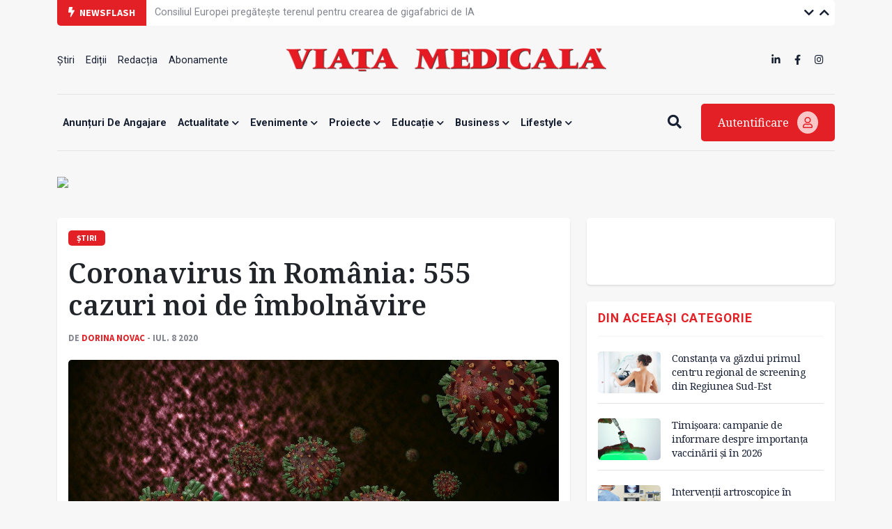

--- FILE ---
content_type: text/html; charset=UTF-8
request_url: https://www.viata-medicala.ro/coronavirus-in-romania-555-cazuri-noi-de-imbolnavire-17555
body_size: 11193
content:
<!DOCTYPE html>
<!--[if lt IE 7 ]><html class="ie ie6" lang="en"> <![endif]-->
<!--[if IE 7 ]><html class="ie ie7" lang="en"> <![endif]-->
<!--[if IE 8 ]><html class="ie ie8" lang="en"> <![endif]-->
<!--[if (gte IE 9)|!(IE)]><!-->
<html lang="ro">
<head>
    <base href="https://www.viata-medicala.ro/"/>
    <meta charset="utf-8">
    <meta http-equiv="X-UA-Compatible" content="IE=edge"/>
    <meta name="viewport" content="width=device-width, initial-scale=1, shrink-to-fit=no"/>
    <meta name="facebook-domain-verification" content="cjpry0pf2nxtdz75a07f4qdd3mevic" />
    <link rel="alternate" type="application/rss+xml" title="Viața Medicală" href="https://www.viata-medicala.ro/rss.xml"/>

    <!-- SEO -->
    <meta name="description" content="Grupul de Comunicare Strategică (GCS) a anunțat că până astăzi, 8 iulie, pe teritoriul României au fost confirmate 30.175 de persoane infectate cu noul coronavirus.">
    <title>Coronavirus în România: 555 cazuri noi de îmbolnăvire - Viața Medicală</title>
    <script type="application/ld+json">{"@context":"https://schema.org","@type":"Organization","name":"Viața Medicală","logo":{"@type":"ImageObject","url":"https://www.viata-medicala.ro/assets/img/logo-large.png"},"url":"https://www.viata-medicala.ro"}</script><meta property="og:image" content="https://www.viata-medicala.ro/storage/editorial/co/ro/10239/coronavirus-8-iulie.jpg" /><script type="application/ld+json">{"@type": "http://schema.org/NewsArticle",
  "http://schema.org/articleBody": "<p>Dintre persoanele confirmate pozitiv, <strong>22.284 au fost externate</strong>, dintre care 20.799 de pacienți vindecați și 1.485 de pacienți asimptomatici, externați la 10 zile după depistare.</p>
<figure class=\"image\"><img src=\"https://www.viata-medicala.ro/storage/editorial/co/ro/10239/coronavirus-8-iulie.jpg\" alt=\"coronavirus 8 iulie\" width=\"1200\" height=\"720\" />
<figcaption>Sursă imagine: Pixabay</figcaption>
</figure>
<p>&nbsp;</p>
<p><strong>Numărul de cazuri confirmate, pe județe, potrivit raportării Institutului Național de Sănătate Publică:</strong></p>
<p><strong><img src=\"https://www.viata-medicala.ro/storage/editorial/ca/zu/10244/cazuri-confirmate-8-iulie.PNG\" alt=\"cazuri confirmate 8 iulie\" width=\"1200\" height=\"2211\" /></strong></p>
<p>P&acirc;nă astăzi, <strong>1.817 persoane</strong> diagnosticate cu COVID-19 <strong>au decedat</strong>.</p>
<p>&Icirc;n intervalul 07.07.2020 (10:00) &ndash; 08.07.2020 (10:00) au fost &icirc;nregistrate 18 decese (6 bărbați și 12 femei), ale unor pacienți infectați cu noul coronavirus, internați &icirc;n spitalele din Brașov, D&acirc;mbovița, Galați, București, Prahova, Sălaj, Suceava și V&acirc;lcea.</p>
<p>Dintre acestea, 2 decese au fost &icirc;nregistrate la categoria de v&acirc;rstă 50-59 ani, 6 decese la categoria de v&acirc;rstă 60-69 ani, 3 decese la categoria de v&acirc;rstă 70-79 ani și 7 decese la persoane de peste 80 de ani. Toate decesele sunt ale unor pacienți care au prezentat comorbidități.</p>
<p>De la ultima informare transmisă de Grupul de Comunicare Strategică au fost &icirc;nregistrate <strong>555 de cazuri noi de &icirc;mbolnăvire</strong>.</p>
<p>La ATI, &icirc;n acest moment, sunt internați <strong>237 de pacienți</strong>.</p>
<p>P&acirc;nă la această dată, la nivel național, au fost prelucrate <strong>796.484 de teste</strong>.</p>
<h3>C&Acirc;ȚI CETĂȚENI ROM&Acirc;NI DIN STRĂINĂTATE AU FOST CONFIRMAȚI CU&nbsp;COVID-19&nbsp;ȘI C&Acirc;ȚI AU DECEDAT</h3>
<p>&Icirc;n ceea ce privește situația cetățenilor rom&acirc;ni aflați &icirc;n alte state, <strong>5.095 de cetățeni rom&acirc;ni au fost confirmați ca fiind infectați cu coronavirus</strong>: 1.885 &icirc;n Italia,&nbsp; 561 &icirc;n Spania, 107 &icirc;n Franța, 2.275 &icirc;n Germania, 97 &icirc;n Marea Britanie, 28 &icirc;n Olanda, 2 &icirc;n Namibia, 3 &icirc;n SUA, &nbsp;105 &icirc;n Austria, 3 &icirc;n Belgia, 6 &icirc;n Japonia, 2 &icirc;n Indonezia, 2 &icirc;n Elveția, 2 &icirc;n Turcia, 2 &icirc;n Islanda, 2 &icirc;n Belarus&nbsp; și c&acirc;te unul&nbsp; &icirc;n Argentina, Tunisia, Irlanda, Luxemburg, Emiratele Arabe Unite, Malta, Brazilia, India, Bulgaria, Kazakhstan, Ucraina, Grecia și Suedia.</p>
<p>De la &icirc;nceputul epidemiei de COVID-19 și p&acirc;nă la acest moment, <strong>122 de cetățeni rom&acirc;ni</strong> aflați &icirc;n&nbsp; străinătate, 31 &icirc;n Italia, 19 &icirc;n Franța, 43 &icirc;n Marea Britanie, 9 &icirc;n Spania, 14 &icirc;n Germania, 2 &icirc;n Belgia, unul &icirc;n Suedia, unul &icirc;n Elveția, unul &icirc;n SUA și unul &icirc;n Brazilia, <strong>au decedat</strong>.</p>
<p>Dintre cetățenii rom&acirc;ni confirmați cu noul coronavirus, <strong>72 au fost declarați vindecați</strong>: 50 &icirc;n Germania, 10 &icirc;n Franța, 6 &icirc;n Japonia, 2 &icirc;n Indonezia, 2 &icirc;n Namibia, unul &icirc;n Luxemburg și unul &icirc;n Tunisia.</p>",
  "http://schema.org/articleSection": "Știri",
  "http://schema.org/author": {
    "@type": "http://schema.org/Person",
    "http://schema.org/image": {
      "@type": "http://schema.org/ImageObject",
      "http://schema.org/url": {
        "@id": "https://www.viata-medicala.ro/storage/editorial/Do/ri/30877/Dorina-Novac-(1)-(1).jpeg"
      }
    },
    "http://schema.org/name": "Dorina Novac",
    "http://schema.org/url": {
      "@id": "https://www.viata-medicala.ro/autor/2049"
    }
  },
  "http://schema.org/dateModified": {
    "@type": "http://schema.org/Date",
    "@value": "Wed, 08 Jul 2020 10:11:02 +0300"
  },
  "http://schema.org/datePublished": {
    "@type": "http://schema.org/Date",
    "@value": "Wed, 08 Jul 2020 13:05:00 +0300"
  },
  "http://schema.org/description": "Grupul de Comunicare Strategică (GCS) a anunțat că până astăzi, 8 iulie, pe teritoriul României au fost confirmate 30.175 de persoane infectate cu noul coronavirus.",
  "http://schema.org/headline": "Coronavirus în România: 555 cazuri noi de îmbolnăvire",
  "http://schema.org/image": {
    "@type": "http://schema.org/ImageObject",
    "http://schema.org/url": {
      "@id": "https://www.viata-medicala.ro/storage/editorial/co/ro/10239/coronavirus-8-iulie.jpg"
    }
  },
  "http://schema.org/mainEntityOfPage": {
    "@type": "http://schema.org/WebPage",
    "http://schema.org/url": {
      "@id": "https://www.viata-medicala.ro/coronavirus-in-romania-555-cazuri-noi-de-imbolnavire-17555"
    }
  },
  "http://schema.org/publisher": {
    "@type": "http://schema.org/Organization",
    "http://schema.org/logo": {
      "@type": "http://schema.org/ImageObject",
      "http://schema.org/url": {
        "@id": "https://www.viata-medicala.ro/assets/img/logo-large.png"
      }
    },
    "http://schema.org/name": "Viața Medicală",
    "http://schema.org/url": {
      "@id": "https://www.viata-medicala.ro"
    }
  }}</script><script type="application/ld+json">
                    {
                      "@context": "https://schema.org",
                      "@type": "BreadcrumbList",
                      "itemListElement": [{"@type": "ListItem", "position": 1, "name": "https://www.viata-medicala.ro", "item": "https://www.viata-medicala.ro"}, {"@type": "ListItem", "position": 2, "name": "ACTUALITATE", "item": "https://www.viata-medicala.ro/actualitate/1"}, {"@type": "ListItem", "position": 3, "name": "Știri", "item": "https://www.viata-medicala.ro/Stiri/2"}]
                    }
                    </script>
    <!-- FAVICON  -->
    <link rel="shortcut icon" href="favicon.ico" type="image/x-icon">

    <!-- CSS -->
    <link href="assets/vendor/fontawesome/css/all.min.css?v=1.32" rel="stylesheet"/>
    <link href="assets/vendor/bootstrap/bootstrap.min.css?v=1.32" rel="stylesheet"/>
    <link href="assets/vendor/fancybox/jquery.fancybox.min.css?v=1.32" rel="stylesheet"/>
    <link href="assets/vendor/carousel/owl.carousel.min.css?v=1.32" rel="stylesheet"/>
    <link href="assets/vendor/carousel/owl.theme.default.css?v=1.32" rel="stylesheet"/>
    <link href="assets/vendor/select2/select2.min.css?v=1.32" rel="stylesheet"/>
    <link href="assets/css/style.css?v=1.321768747722" rel="stylesheet"/>

    <!-- HEADER CODE -->
    <!-- Global site tag (gtag.js) - Google Analytics -->
<script async src="https://www.googletagmanager.com/gtag/js?id=UA-145054018-1"></script>
<script>
  window.dataLayer = window.dataLayer || [];

  function gtag() {
    dataLayer.push(arguments);
  }

  gtag('js', new Date());

  gtag('config', 'UA-145054018-1');
</script>
    <script async src="https://pagead2.googlesyndication.com/pagead/js/adsbygoogle.js"></script>
<script>
    (adsbygoogle = window.adsbygoogle || []).push({
        google_ad_client: "ca-pub-7107208035322407",
        enable_page_level_ads: true
    });
</script>
<!-- Google tag (gtag.js) -->
<script async src="https://www.googletagmanager.com/gtag/js?id=G-FVEC8XDGH6"></script>
<script>
  window.dataLayer = window.dataLayer || [];
  function gtag(){dataLayer.push(arguments);}
  gtag('js', new Date());

  gtag('config', 'G-FVEC8XDGH6');
</script>
<!-- Meta Pixel Code -->
<script>
!function(f,b,e,v,n,t,s)
{if(f.fbq)return;n=f.fbq=function(){n.callMethod?
n.callMethod.apply(n,arguments):n.queue.push(arguments)};
if(!f._fbq)f._fbq=n;n.push=n;n.loaded=!0;n.version='2.0';
n.queue=[];t=b.createElement(e);t.async=!0;
t.src=v;s=b.getElementsByTagName(e)[0];
s.parentNode.insertBefore(t,s)}(window, document,'script',
'https://connect.facebook.net/en_US/fbevents.js');
fbq('init', '3344016445691399');
fbq('track', 'PageView');
</script>
<noscript><img height="1" width="1" style="display:none"
src="https://www.facebook.com/tr?id=3344016445691399&ev=PageView&noscript=1"
/></noscript>
<!-- End Meta Pixel Code -->
<!-- Google Tag Manager -->
<script>(function(w,d,s,l,i){w[l]=w[l]||[];w[l].push({'gtm.start':
new Date().getTime(),event:'gtm.js'});var f=d.getElementsByTagName(s)[0],
j=d.createElement(s),dl=l!='dataLayer'?'&l='+l:'';j.async=true;j.src=
'https://www.googletagmanager.com/gtm.js?id='+i+dl;f.parentNode.insertBefore(j,f);
})(window,document,'script','dataLayer','GTM-N67BXNB');</script>
<!-- End Google Tag Manager -->

    <script>
    const isMobile = /iPhone|iPad|iPod|Android/i.test(navigator.userAgent);
    </script>

    <script async src="https://securepubads.g.doubleclick.net/tag/js/gpt.js"></script>
<script>
    window.googletag = window.googletag || {cmd: []};
    googletag.cmd.push(function() {

        googletag.defineSlot('/22661709613/neabonat-viatamedicala.ro/300x250_vm_neabonat_hp_desktop_p1', [300, 250], 'div-gpt-ad-1689078811527-0').addService(googletag.pubads());

        if (isMobile) {
            //mobile

                        <!-- sitewide ads -->
            googletag.defineSlot('/22661709613/neabonat-viatamedicala.ro/300x250_vm_neabonat_art_mobil_p1', [[300, 250], [300, 600]], 'div-gpt-ad-1639688836312-0').addService(googletag.pubads());
            googletag.defineSlot('/22661709613/neabonat-viatamedicala.ro/300x250_vm_neabonat_art_mobil_p2', [[320, 50], [300, 100], [300, 250], [300, 600], [320, 100]], 'div-gpt-ad-1639688836312-1').addService(googletag.pubads());
            googletag.defineSlot('/22661709613/neabonat-viatamedicala.ro/320x100_vm_neabonat_art_mobil_p3', [[300, 100], [300, 600], [320, 50], [320, 100], [300, 250]], 'div-gpt-ad-1639688836312-2').addService(googletag.pubads());

            
        }
        else {
            //desktop

            
            <!-- sitewide ads -->
            googletag.defineSlot('/22661709613/neabonat-viatamedicala.ro/720x300_vm_neabonat_art_desktop_p1', [[720, 300], [728, 90]], 'div-gpt-ad-1639687061357-0').addService(googletag.pubads());
            googletag.defineSlot('/22661709613/neabonat-viatamedicala.ro/300x250_vm_neabonat_art_desktop_p2', [300, 250], 'div-gpt-ad-1639687061357-1').addService(googletag.pubads());
            googletag.defineSlot('/22661709613/neabonat-viatamedicala.ro/970x250_vm_neabonat_art_desktop_p3', [[970, 90], [970, 250], [728, 90]], 'div-gpt-ad-1639687061357-2').addService(googletag.pubads());
            
        }

        googletag.pubads().enableSingleRequest();
        googletag.pubads().collapseEmptyDivs();
        googletag.enableServices();
    });
</script>
</head>

<body>

<!-- HEADER -->
<div class="container">
    <div id="top-bar" class="row g-0 align-items-center">
        <div class="col-md-auto col-sm-12"><span class="top-bar-title"><i class="fa fa-bolt me-1"></i> Newsflash</span></div>
        <div class="col-md-auto col-10">
            <ul class="vertical-slider">
                
                        <li>
                            <a href="/un-test-de-sange-din-deget-se-dovedeste-promitator-in-detectarea-bolii-alzheimer-44266" class="top-bar-link">Un test de sânge din deget se dovedește promițător în detectarea bolii Alzheimer</a>
                        </li>
                        <li>
                            <a href="/consiliul-europei-pregateste-terenul-pentru-crearea-de-gigafabrici-de-ia-44259" class="top-bar-link">Consiliul Europei pregătește terenul pentru crearea de gigafabrici de IA</a>
                        </li>
                        <li>
                            <a href="/interventii-artroscopice-in-premiera-la-copii-la-un-spital-din-galati-44255" class="top-bar-link">Intervenții artroscopice în premieră, la copii, la un spital din Galați </a>
                        </li>
                        <li>
                            <a href="/raport-al-ue-infectiile-cu-listeria-sunt-in-crestere-in-europa-44229" class="top-bar-link">Raport al UE: infecțiile cu Listeria sunt în creștere în Europa</a>
                        </li>
                        <li>
                            <a href="/constanta-va-gazdui-primul-centru-regional-de-screening-din-regiunea-sud-est-44258" class="top-bar-link">Constanța va găzdui primul centru regional de screening din Regiunea Sud-Est</a>
                        </li>
                        <li>
                            <a href="/timisoara-campanie-de-informare-despre-importanta-vaccinarii-si-in-2026-44256" class="top-bar-link">Timișoara: campanie de informare despre importanța vaccinării și în 2026</a>
                        </li>
                        <li>
                            <a href="/ziua-nationala-a-culturii-a-fost-marcata-la-spitalul-de-pneumoftiziologie-sibiu-44254" class="top-bar-link">Ziua Națională a Culturii a fost marcată la Spitalul de Pneumoftiziologie Sibiu</a>
                        </li>
                        <li>
                            <a href="/program-de-formare-de-formatori-pentru-asistentii-medicali-din-ati-44246" class="top-bar-link">Program de formare de formatori pentru asistenții medicali din ATI</a>
                        </li>
                        <li>
                            <a href="/anbraro-modul-in-care-sunt-percepute-persoanele-cu-boli-rare-trebuie-regandit-urgent-44245" class="top-bar-link">ANBRaRo: Modul în care sunt percepute persoanele cu boli rare trebuie regândit urgent</a>
                        </li>            </ul>
        </div>
        <div class="col-md-auto col-2 text-right ms-auto top-bar-nav">
            <a href="javascript:;" class="vertical-slider-down"><i class="fa fa-chevron-down"></i></a>
            <a href="javascript:;" class="vertical-slider-up"><i class="fa fa-chevron-up"></i></a>
        </div>
    </div>
    <div id="header">
        <div class="row d-none d-sm-flex align-items-center justify-content-between">
            <div class="col-3">
                <ul><li><a href="/Stiri/2" title="Știri" >Știri </a></li><li><a href="/editii" title="Ediții" >Ediții </a></li><li><a href="/articol/redactia-15327" title="Redacția" >Redacția </a></li><li><a href="/abonamente" title="Abonamente" >Abonamente </a></li></ul>            </div>
            <div class="col-6 text-center">
                <a href="/"><img src="/assets/img/logo-large.png" class="logo-large img-fluid" alt="logo viata medicala"/></a>
            </div>
            <div class="col-3">
                <ul class="d-inline-block float-end">
                    <li><a href="https://www.linkedin.com/company/viata-medicala/" target="_blank"><i class="fab fa-linkedin-in"></i></a></li>
                    <li><a href="https://www.facebook.com/Viata.Medicala" target="_blank"><i class="fab fa-facebook-f"></i></a></li>
                    <li><a href="https://www.instagram.com/viata.medicala/" target="_blank"><i class="fab fa-instagram"></i></a></li>
                </ul>
            </div>
        </div>
        <div class="row d-flex d-sm-none align-items-center">
            <div class="col-6">
                <a href="/"><img src="/assets/img/logo-small.png" class="logo-small img-fluid" alt="logo viata medicala"/></a>
            </div>
            <div class="col-6 text-end mobile-icon-menu">
                <a href="javascript:;" onclick="$('#search-mobile').slideToggle();"><i class="fa fa-search"></i></a>
                <a href="#modal-login" data-bs-toggle="modal"><i class="fa fa-user"></i></a>
                <a href="javascript:;" onclick="$('#menu-mobile').slideToggle();"><i class="fa fa-bars"></i></a>
            </div>
            <div class="col-12" id="search-mobile">
                <form method="get" action="/search">
                    <input name="search" type="search" class="search-input" placeholder="Vreau să aflu despre..." required/>
                </form>
            </div>
            <div class="col-12" id="menu-mobile">
                <div class="card-custom">
                    <ul><li><a href="/anunTuri-de-angajare/122" title="Anunțuri de angajare" >Anunțuri de angajare </a></li><li><a href="/actualitate/1" title="Actualitate"  class="has-submenu">Actualitate <i class="fa fa-chevron-down"></i></a><ul><li><a href="/opinii/23" title="Opinii" >Opinii </a></li><li><a href="/Stiri/2" title="Știri" >Știri </a></li><li><a href="/interviuri/4" title="Interviuri" >Interviuri </a></li><li><a href="/reportaje/3" title="Reportaje" >Reportaje </a></li><li><a href="/internationale/117" title="Internaționale" >Internaționale </a></li></ul></li><li><a href="/evenimente/13" title="Evenimente"  class="has-submenu">Evenimente <i class="fa fa-chevron-down"></i></a><ul><li><a href="/reuniuni/11" title="Reuniuni" >Reuniuni </a></li><li><a href="/diverse/12" title="Diverse" >Diverse </a></li></ul></li><li><a href="/proiecte/116" title="Proiecte"  class="has-submenu">Proiecte <i class="fa fa-chevron-down"></i></a><ul><li><a href="/jocurile-olimpice-paris-2024/124" title="JOCURILE OLIMPICE PARIS 2024" >JOCURILE OLIMPICE PARIS 2024 </a></li><li><a href="/dosar/5" title="Dosar" >Dosar </a></li><li><a href="/campanii/108" title="Campanii" >Campanii </a></li></ul></li><li><a href="/educatie/6" title="Educație"  class="has-submenu">Educație <i class="fa fa-chevron-down"></i></a><ul><li><a href="/ars-medici/8" title="Ars Medici" >Ars Medici </a></li><li><a href="/studii-clinice/120" title="Studii clinice" >Studii clinice </a></li><li><a href="/istoria-medicinei/21" title="Istoria Medicinei" >Istoria Medicinei </a></li></ul></li><li><a href="/business/14" title="Business"  class="has-submenu">Business <i class="fa fa-chevron-down"></i></a><ul><li><a href="/sanatate-privata/16" title="Antreprenoriat / Sănătate privată" >Antreprenoriat / Sănătate privată </a></li><li><a href="/industria-farmaceutica/15" title="Industria farmaceutică" >Industria farmaceutică </a></li><li><a href="/advertorial/118" title="Advertorial" >Advertorial </a></li><li><a href="/anunturi-de-mica-publicitate/121" title="Anunțuri de mică publicitate" >Anunțuri de mică publicitate </a></li></ul></li><li><a href="/lifestyle/20" title="Lifestyle"  class="has-submenu">Lifestyle <i class="fa fa-chevron-down"></i></a><ul><li><a href="/cultura/22" title="Cultură" >Cultură </a></li><li><a href="/aparitii-editoriale/9" title="Apariții editoriale" >Apariții editoriale </a></li><li><a href="/hi-tech-gadgets/17" title="Hi-tech & Gadgets" >Hi-tech & Gadgets </a></li></ul></li></ul>                </div>

            </div>
        </div>
    </div>
    <div id="header-menu" class="d-none d-sm-flex align-items-center justify-content-between">
        <div class="flex-grow-1">
            <div id="search-input">
                <form method="get" action="/search">
                    <input name="search" type="search" class="search-input" placeholder="Vreau să aflu despre..." required/>
                </form>
            </div>
            <ul id="main-menu">
                <ul><li><a href="/anunTuri-de-angajare/122" title="Anunțuri de angajare" >Anunțuri de angajare </a></li><li><a href="/actualitate/1" title="Actualitate"  class="has-submenu">Actualitate <i class="fa fa-chevron-down"></i></a><ul><li><a href="/opinii/23" title="Opinii" >Opinii </a></li><li><a href="/Stiri/2" title="Știri" >Știri </a></li><li><a href="/interviuri/4" title="Interviuri" >Interviuri </a></li><li><a href="/reportaje/3" title="Reportaje" >Reportaje </a></li><li><a href="/internationale/117" title="Internaționale" >Internaționale </a></li></ul></li><li><a href="/evenimente/13" title="Evenimente"  class="has-submenu">Evenimente <i class="fa fa-chevron-down"></i></a><ul><li><a href="/reuniuni/11" title="Reuniuni" >Reuniuni </a></li><li><a href="/diverse/12" title="Diverse" >Diverse </a></li></ul></li><li><a href="/proiecte/116" title="Proiecte"  class="has-submenu">Proiecte <i class="fa fa-chevron-down"></i></a><ul><li><a href="/jocurile-olimpice-paris-2024/124" title="JOCURILE OLIMPICE PARIS 2024" >JOCURILE OLIMPICE PARIS 2024 </a></li><li><a href="/dosar/5" title="Dosar" >Dosar </a></li><li><a href="/campanii/108" title="Campanii" >Campanii </a></li></ul></li><li><a href="/educatie/6" title="Educație"  class="has-submenu">Educație <i class="fa fa-chevron-down"></i></a><ul><li><a href="/ars-medici/8" title="Ars Medici" >Ars Medici </a></li><li><a href="/studii-clinice/120" title="Studii clinice" >Studii clinice </a></li><li><a href="/istoria-medicinei/21" title="Istoria Medicinei" >Istoria Medicinei </a></li></ul></li><li><a href="/business/14" title="Business"  class="has-submenu">Business <i class="fa fa-chevron-down"></i></a><ul><li><a href="/sanatate-privata/16" title="Antreprenoriat / Sănătate privată" >Antreprenoriat / Sănătate privată </a></li><li><a href="/industria-farmaceutica/15" title="Industria farmaceutică" >Industria farmaceutică </a></li><li><a href="/advertorial/118" title="Advertorial" >Advertorial </a></li><li><a href="/anunturi-de-mica-publicitate/121" title="Anunțuri de mică publicitate" >Anunțuri de mică publicitate </a></li></ul></li><li><a href="/lifestyle/20" title="Lifestyle"  class="has-submenu">Lifestyle <i class="fa fa-chevron-down"></i></a><ul><li><a href="/cultura/22" title="Cultură" >Cultură </a></li><li><a href="/aparitii-editoriale/9" title="Apariții editoriale" >Apariții editoriale </a></li><li><a href="/hi-tech-gadgets/17" title="Hi-tech & Gadgets" >Hi-tech & Gadgets </a></li></ul></li></ul>            </ul>
        </div>
        <div>
            <a href="javascript:;" class="btn-search me-4"><i class="fa fa-search"></i><i class="fa fa-bars d-none"></i></a>
            <a href="#modal-login" data-bs-toggle="modal" class="btn-login">Autentificare <i class="far fa-user"></i></a>
        </div>
    </div>
</div>
<!-- END HEADER -->

<!-- sectiune Campanie Proprie Neabonați --><div class="container mb-md-4 mb-3"><div class="row"><!-- widget Banner HTML --><div class="col-widget col-md-12 col-12 mb-md-0 mb-0"><div class=""><figure class="image"><a href="/abonamente"><img class="img-fluid" src="https://www.medichub.ro/mng/upload/1/upload/BANNER%20VM%203.png" width="1300"></a></figure></div></div></div></div>

<!-- CONTENT -->
<div class="container mb-4" id="articol">
    <div class="row">
        <div class="col-md-8 col-12 mb-md-0 mb-4">

            <div class="card-custom">
                <span class="label-cat">Știri</span>                 <h1 class="mt-3 mb-3">Coronavirus în România: 555 cazuri noi de îmbolnăvire</h1>
                <div class="label-autor">
                    de <a href="/autor/2049">Dorina Novac</a> - iul. 8 2020                </div>

                
                    <div class="cover-image mt-4 mb-4">
                        <img src="/storage/editorial/co/ro/10239/coronavirus-8-iulie.jpg" class="img-fluid" loading="lazy" alt="Coronavirus în România: 555 cazuri noi de îmbolnăvire"/>
                    </div>
                <div class="row g-0">
                    <div class="col-md-1 col-12 order-md-1 order-2 mt-md-0 mt-4 text-md-left text-center">
                        <a href="https://www.facebook.com/sharer/sharer.php?u=https://www.viata-medicala.ro/coronavirus-in-romania-555-cazuri-noi-de-imbolnavire-17555" class="social-icon" target="_blank"><i class="fab fa-facebook-square"></i></a>
                        <a href="https://wa.me/?text=https://www.viata-medicala.ro/coronavirus-in-romania-555-cazuri-noi-de-imbolnavire-17555" class="social-icon" target="_blank"><i class="fab fa-whatsapp-square"></i></a>
                        <a href="http://twitter.com/share?url=https://www.viata-medicala.ro/coronavirus-in-romania-555-cazuri-noi-de-imbolnavire-17555" class="social-icon" target="_blank"><i class="fab fa-twitter-square"></i></a>
                        <a href="https://www.linkedin.com/shareArticle?mini=true&url=https://www.viata-medicala.ro/coronavirus-in-romania-555-cazuri-noi-de-imbolnavire-17555" class="social-icon" target="_blank"><i class="fab fa-linkedin"></i></a>
                    </div>
                    <div class="col-md-11 col-12 order-md-2 order-1 continut">
                        <p class="sapou">Grupul de Comunicare Strategică (GCS) a anunțat că până astăzi, 8 iulie, pe teritoriul României au fost confirmate 30.175 de persoane infectate cu noul coronavirus.</p>                        <div>
                            <p>Dintre persoanele confirmate pozitiv, <strong>22.284 au fost externate</strong>, dintre care 20.799 de pacienți vindecați și 1.485 de pacienți asimptomatici, externați la 10 zile după depistare.
<figure class="image"><img src="/storage/editorial/co/ro/10239/coronavirus-8-iulie.jpg" alt="coronavirus 8 iulie" width="1200" height="720" />
<figcaption>Sursă imagine: Pixabay</figcaption>
</figure>
<p>&nbsp;
<p><strong>Numărul de cazuri confirmate, pe județe, potrivit raportării Institutului Național de Sănătate Publică:</strong>
<p><strong><img src="/storage/editorial/ca/zu/10244/cazuri-confirmate-8-iulie.PNG" alt="cazuri confirmate 8 iulie" width="1200" height="2211" /></strong>
<p>P&acirc;nă astăzi, <strong>1.817 persoane</strong> diagnosticate cu COVID-19 <strong>au decedat</strong>.</p>
    <div class="text-center p-md-5 p-3 mb-4">
        <div class="not-desktop">
            <!-- /22661709613/neabonat-viatamedicala.ro/300x250_vm_neabonat_art_mobil_p1 -->
            <div id='div-gpt-ad-1639688836312-0'>
                <script>
                    googletag.cmd.push(function() { googletag.display('div-gpt-ad-1639688836312-0'); });
                </script>
            </div>
        </div>

        <div class="only-desktop">
            <!-- /22661709613/neabonat-viatamedicala.ro/720x300_vm_neabonat_art_desktop_p1 -->
            <div id='div-gpt-ad-1639687061357-0'>
                <script>
                    googletag.cmd.push(function() { googletag.display('div-gpt-ad-1639687061357-0'); });
                </script>
            </div>
        </div>
    </div>

    


<p>&Icirc;n intervalul 07.07.2020 (10:00) &ndash; 08.07.2020 (10:00) au fost &icirc;nregistrate 18 decese (6 bărbați și 12 femei), ale unor pacienți infectați cu noul coronavirus, internați &icirc;n spitalele din Brașov, D&acirc;mbovița, Galați, București, Prahova, Sălaj, Suceava și V&acirc;lcea.
<p>Dintre acestea, 2 decese au fost &icirc;nregistrate la categoria de v&acirc;rstă 50-59 ani, 6 decese la categoria de v&acirc;rstă 60-69 ani, 3 decese la categoria de v&acirc;rstă 70-79 ani și 7 decese la persoane de peste 80 de ani. Toate decesele sunt ale unor pacienți care au prezentat comorbidități.
<p>De la ultima informare transmisă de Grupul de Comunicare Strategică au fost &icirc;nregistrate <strong>555 de cazuri noi de &icirc;mbolnăvire</strong>.
<p>La ATI, &icirc;n acest moment, sunt internați <strong>237 de pacienți</strong>.
<p>P&acirc;nă la această dată, la nivel național, au fost prelucrate <strong>796.484 de teste</strong>.
<h3>C&Acirc;ȚI CETĂȚENI ROM&Acirc;NI DIN STRĂINĂTATE AU FOST CONFIRMAȚI CU&nbsp;COVID-19&nbsp;ȘI C&Acirc;ȚI AU DECEDAT</h3>
<p>&Icirc;n ceea ce privește situația cetățenilor rom&acirc;ni aflați &icirc;n alte state, <strong>5.095 de cetățeni rom&acirc;ni au fost confirmați ca fiind infectați cu coronavirus</strong>: 1.885 &icirc;n Italia,&nbsp; 561 &icirc;n Spania, 107 &icirc;n Franța, 2.275 &icirc;n Germania, 97 &icirc;n Marea Britanie, 28 &icirc;n Olanda, 2 &icirc;n Namibia, 3 &icirc;n SUA, &nbsp;105 &icirc;n Austria, 3 &icirc;n Belgia, 6 &icirc;n Japonia, 2 &icirc;n Indonezia, 2 &icirc;n Elveția, 2 &icirc;n Turcia, 2 &icirc;n Islanda, 2 &icirc;n Belarus&nbsp; și c&acirc;te unul&nbsp; &icirc;n Argentina, Tunisia, Irlanda, Luxemburg, Emiratele Arabe Unite, Malta, Brazilia, India, Bulgaria, Kazakhstan, Ucraina, Grecia și Suedia.
<p>De la &icirc;nceputul epidemiei de COVID-19 și p&acirc;nă la acest moment, <strong>122 de cetățeni rom&acirc;ni</strong> aflați &icirc;n&nbsp; străinătate, 31 &icirc;n Italia, 19 &icirc;n Franța, 43 &icirc;n Marea Britanie, 9 &icirc;n Spania, 14 &icirc;n Germania, 2 &icirc;n Belgia, unul &icirc;n Suedia, unul &icirc;n Elveția, unul &icirc;n SUA și unul &icirc;n Brazilia, <strong>au decedat</strong>.
<p>Dintre cetățenii rom&acirc;ni confirmați cu noul coronavirus, <strong>72 au fost declarați vindecați</strong>: 50 &icirc;n Germania, 10 &icirc;n Franța, 6 &icirc;n Japonia, 2 &icirc;n Indonezia, 2 &icirc;n Namibia, unul &icirc;n Luxemburg și unul &icirc;n Tunisia.                        </div>

                        
                        <div class="tags mt-4"><span><i class="fa fa-tags"></i> ETICHETE</span><a href="/tag/1490">coronavirus romania</a><a href="/tag/3251">COVID-19</a><a href="/tag/2851">epidemie de COVID-19</a><a href="/tag/1014">decese</a></div>
                    </div>
                </div>

                
                        <div class="row">
                            <div class="col-12">
                                <hr class="mt-mb-5 mt-3 mb-3"/>
                                <div class="d-flex justify-content-between align-items-center">
                                    <div>
                                        <h5 class="titlu-widget text-muted mb-0">Pe aceeași temă:</h5>
                                    </div>
                                    <div class="related-nav"></div>
                                </div>
                                <div class="related-carousel owl-carousel owl-theme mt-3"><div class="item">
        <div class="story-vertical story-vertical-carousel d-flex flex-column">
            <a href="/a-incetat-din-viata-profesorul-nicolae-Sirjita-43214"><img src="/upload/media/nicolaesirjita.jpg" loading="lazy" alt="A încetat din viață profesorul Nicolae Șirjiță"></a>
            <div class="pt-3 pb-3">
                <h2><a href="/a-incetat-din-viata-profesorul-nicolae-Sirjita-43214">A încetat din viață profesorul Nicolae Șirjiță</a></h2>
            </div>
        </div></div><div class="item">
        <div class="story-vertical story-vertical-carousel d-flex flex-column">
            <a href="/decesele-cauzate-de-cancer-asociat-cu-obezitatea-s-au-triplat-in-statele-unite-42306"><img src="/upload/media/obezitate-severa-studiu-cdc-2024.jpg" loading="lazy" alt="Decesele cauzate de cancer asociat cu obezitatea s-au triplat în Statele Unite"></a>
            <div class="pt-3 pb-3">
                <h2><a href="/decesele-cauzate-de-cancer-asociat-cu-obezitatea-s-au-triplat-in-statele-unite-42306">Decesele cauzate de cancer asociat cu obezitatea s-au triplat în Statele Unite</a></h2>
            </div>
        </div></div><div class="item">
        <div class="story-vertical story-vertical-carousel d-flex flex-column">
            <a href="/aproape-60-dintre-decesele-la-copii-sub-5-ani-s-au-inregistrat-in-mediul-rural-40284"><img src="/upload/media/FotoSalvatiCopiii(2).jpg" loading="lazy" alt="Aproape 60% dintre decesele la copii sub 5 ani s-au înregistrat în mediul rural"></a>
            <div class="pt-3 pb-3">
                <h2><a href="/aproape-60-dintre-decesele-la-copii-sub-5-ani-s-au-inregistrat-in-mediul-rural-40284">Aproape 60% dintre decesele la copii sub 5 ani s-au înregistrat în mediul rural</a></h2>
            </div>
        </div></div><div class="item">
        <div class="story-vertical story-vertical-carousel d-flex flex-column">
            <a href="/cladiri-emblematice-din-13-orase-din-romania-vor-fi-iluminate-in-roz-si-bleu-39552"><img src="/upload/media/ziua-parintilor-de-ingeri-campanie-cladiri-iluminate.jpeg" loading="lazy" alt="Clădiri emblematice din 13 orașe din România vor fi iluminate în roz și bleu"></a>
            <div class="pt-3 pb-3">
                <h2><a href="/cladiri-emblematice-din-13-orase-din-romania-vor-fi-iluminate-in-roz-si-bleu-39552">Clădiri emblematice din 13 orașe din România vor fi iluminate în roz și bleu</a></h2>
            </div>
        </div></div><div class="item">
        <div class="story-vertical story-vertical-carousel d-flex flex-column">
            <a href="/ziua-parintilor-de-ngeri-palatul-victoria-va-fi-iluminat-in-roz-si-bleu-39548"><img src="/upload/media/pierdere-copil-ziua-parintilor-de-ingeri.jpg" loading="lazy" alt="Ziua Părinților de Îngeri: Palatul Victoria va fi iluminat în roz și bleu"></a>
            <div class="pt-3 pb-3">
                <h2><a href="/ziua-parintilor-de-ngeri-palatul-victoria-va-fi-iluminat-in-roz-si-bleu-39548">Ziua Părinților de Îngeri: Palatul Victoria va fi iluminat în roz și bleu</a></h2>
            </div>
        </div></div><div class="item">
        <div class="story-vertical story-vertical-carousel d-flex flex-column">
            <a href="/peste-39-de-milioane-de-decese-cauzate-de-rezistenta-la-antibiotice-39126"><img src="/upload/media/19174_antibiotice.jpg" loading="lazy" alt="Peste 39 de milioane de decese, cauzate de rezistența la antibiotice "></a>
            <div class="pt-3 pb-3">
                <h2><a href="/peste-39-de-milioane-de-decese-cauzate-de-rezistenta-la-antibiotice-39126">Peste 39 de milioane de decese, cauzate de rezistența la antibiotice </a></h2>
            </div>
        </div></div><div class="item">
        <div class="story-vertical story-vertical-carousel d-flex flex-column">
            <a href="/-n-romania-au-loc-20-din-decesele-prin-inec-din-ue-38899"><img src="/upload/media/eurostat.jpg" loading="lazy" alt="În România au loc 20% din decesele prin înec din UE "></a>
            <div class="pt-3 pb-3">
                <h2><a href="/-n-romania-au-loc-20-din-decesele-prin-inec-din-ue-38899">În România au loc 20% din decesele prin înec din UE </a></h2>
            </div>
        </div></div><div class="item">
        <div class="story-vertical story-vertical-carousel d-flex flex-column">
            <a href="/47-000-de-persoane-au-murit-din-cauza-caldurii-in-europa-in-2023-38740"><img src="/upload/media/caldura.jpg" loading="lazy" alt="47.000 de persoane au murit din cauza căldurii în Europa, în 2023 "></a>
            <div class="pt-3 pb-3">
                <h2><a href="/47-000-de-persoane-au-murit-din-cauza-caldurii-in-europa-in-2023-38740">47.000 de persoane au murit din cauza căldurii în Europa, în 2023 </a></h2>
            </div>
        </div></div><div class="item">
        <div class="story-vertical story-vertical-carousel d-flex flex-column">
            <a href="/primele-doua-decese-din-lume-cauzate-de-febra-oropouche-38529"><img src="/upload/media/tantar.jpg" loading="lazy" alt="Primele două decese din lume cauzate de febra Oropouche "></a>
            <div class="pt-3 pb-3">
                <h2><a href="/primele-doua-decese-din-lume-cauzate-de-febra-oropouche-38529">Primele două decese din lume cauzate de febra Oropouche </a></h2>
            </div>
        </div></div><div class="item">
        <div class="story-vertical story-vertical-carousel d-flex flex-column">
            <a href="/japonia-crestere-alarmanta-a-cazurilor-de-infectie-cu-streptococ-de-grup-a-38100"><img src="/upload/media/streptococ.jpg" loading="lazy" alt="Japonia: creștere alarmantă a cazurilor de infecție cu streptococ de grup A"></a>
            <div class="pt-3 pb-3">
                <h2><a href="/japonia-crestere-alarmanta-a-cazurilor-de-infectie-cu-streptococ-de-grup-a-38100">Japonia: creștere alarmantă a cazurilor de infecție cu streptococ de grup A</a></h2>
            </div>
        </div></div></div>
                            </div>
                        </div>            </div>
        </div>
        <div class="col-md-4 col-12">
            
    <div class="card-custom text-center p-md-5 p-1 mb-4">
        <!-- /22661709613/neabonat-viatamedicala.ro/300x250_vm_neabonat_art_desktop_p2 -->
        <div id='div-gpt-ad-1639687061357-1'>
            <script>
                googletag.cmd.push(function() { googletag.display('div-gpt-ad-1639687061357-1'); });
            </script>
        </div>
    </div>

<div class="card-custom mb-4">
                <h5 class="titlu-widget">Din aceeași categorie</h5><hr/><div class="item">
        <div class="story-orizontal story-orizontal-mic d-flex align-items-center ">
            <a href="/constanta-va-gazdui-primul-centru-regional-de-screening-din-regiunea-sud-est-44258"><img src="/upload/media/mamografie.jpg" loading="lazy" alt="Constanța va găzdui primul centru regional de screening din Regiunea Sud-Est"></a>
            <div class="p-3"><h2><a href="/constanta-va-gazdui-primul-centru-regional-de-screening-din-regiunea-sud-est-44258">Constanța va găzdui primul centru regional de screening din Regiunea Sud-Est</a></h2></div>
        </div></div><div class="item">
        <div class="story-orizontal story-orizontal-mic d-flex align-items-center ">
            <a href="/timisoara-campanie-de-informare-despre-importanta-vaccinarii-si-in-2026-44256"><img src="/upload/media/vaccin-ROR-campanie-de-informare-timisoara.jpg" loading="lazy" alt="Timișoara: campanie de informare despre importanța vaccinării și în 2026"></a>
            <div class="p-3"><h2><a href="/timisoara-campanie-de-informare-despre-importanta-vaccinarii-si-in-2026-44256">Timișoara: campanie de informare despre importanța vaccinării și în 2026</a></h2></div>
        </div></div><div class="item">
        <div class="story-orizontal story-orizontal-mic d-flex align-items-center ">
            <a href="/interventii-artroscopice-in-premiera-la-copii-la-un-spital-din-galati-44255"><img src="/upload/media/interventii-artroscopice-copii-spital-galati-pediatrie.jpg" loading="lazy" alt="Intervenții artroscopice în premieră, la copii, la un spital din Galați "></a>
            <div class="p-3"><h2><a href="/interventii-artroscopice-in-premiera-la-copii-la-un-spital-din-galati-44255">Intervenții artroscopice în premieră, la copii, la un spital din Galați </a></h2></div>
        </div></div><div class="item">
        <div class="story-orizontal story-orizontal-mic d-flex align-items-center ">
            <a href="/ziua-nationala-a-culturii-a-fost-marcata-la-spitalul-de-pneumoftiziologie-sibiu-44254"><img src="/upload/media/manager-spitalul-pneumoftiziologie-sibiu.jpg" loading="lazy" alt="Ziua Națională a Culturii a fost marcată la Spitalul de Pneumoftiziologie Sibiu"></a>
            <div class="p-3"><h2><a href="/ziua-nationala-a-culturii-a-fost-marcata-la-spitalul-de-pneumoftiziologie-sibiu-44254">Ziua Națională a Culturii a fost marcată la Spitalul de Pneumoftiziologie Sibiu</a></h2></div>
        </div></div><div class="item">
        <div class="story-orizontal story-orizontal-mic d-flex align-items-center ">
            <a href="/program-de-formare-de-formatori-pentru-asistentii-medicali-din-ati-44246"><img src="/upload/media/10836_asistentimedicali.jpg" loading="lazy" alt="Program de formare de formatori pentru asistenții medicali din ATI"></a>
            <div class="p-3"><h2><a href="/program-de-formare-de-formatori-pentru-asistentii-medicali-din-ati-44246">Program de formare de formatori pentru asistenții medicali din ATI</a></h2></div>
        </div></div><div class="item">
        <div class="story-orizontal story-orizontal-mic d-flex align-items-center is-last">
            <a href="/anbraro-modul-in-care-sunt-percepute-persoanele-cu-boli-rare-trebuie-regandit-urgent-44245"><img src="/upload/media/75673_bolirare.jpg" loading="lazy" alt="ANBRaRo: Modul în care sunt percepute persoanele cu boli rare trebuie regândit urgent"></a>
            <div class="p-3"><h2><a href="/anbraro-modul-in-care-sunt-percepute-persoanele-cu-boli-rare-trebuie-regandit-urgent-44245">ANBRaRo: Modul în care sunt percepute persoanele cu boli rare trebuie regândit urgent</a></h2></div>
        </div></div></div><div id="col-abonare">
    <h3>Abonează-te la Viața Medicală!</h3>
    <p>
        Dacă vrei să fii la curent cu tot ce se întâmplă în lumea medicală, abonează-te la „Viața Medicală”, publicația profesională, socială și culturală a profesioniștilor în Sănătate din România!
    </p>
    <ul>
        <li>Tipărit + digital – 160 de lei</li>
        <li>Digital – 100 lei</li>
    </ul>
    <div class="d-grid gap-2 mb-4">
        <a href="https://medichub.ro/abonamente#abonare" target="_blank" class="btn btn-danger"><i class="fa fa-plus"></i> Abonare (digital)</a>
        <a href="https://medichub.ro/abonamente#abonare" target="_blank" class="btn btn-outline-danger"><i class="fa fa-plus"></i> Abonare (print+digital)</a>
    </div>
    <p>
        Titularii abonamentelor pe 12 luni sunt creditați astfel de:
    </p>
    <ul>
        <li>Colegiul Medicilor Stomatologi din România – 5 ore de EMC</li>
        <li>Colegiul Farmaciștilor din România – 10 ore de EFC</li>
        <li>OBBCSSR – 7 ore de formare profesională continuă</li>
        <li>OAMGMAMR – 5 ore de EMC</li>
    </ul>
    <p>
        <a href="/abonamente">Află mai multe informații despre oferta de abonare.</a>
    </p>
</div>
        </div>
    </div>
</div>
<div class="container-fluid">
    <div class="row">
        <div class="col-12">
            
    <div class="text-center p-md-5 p-3 mb-4">
        <div class="not-desktop">
            <!-- /22661709613/neabonat-viatamedicala.ro/320x100_vm_neabonat_art_mobil_p3 -->
            <div id='div-gpt-ad-1639688836312-2'>
                <script>
                    googletag.cmd.push(function() { googletag.display('div-gpt-ad-1639688836312-2'); });
                </script>
            </div>
        </div>

        <div class="only-desktop">
            <!-- /22661709613/neabonat-viatamedicala.ro/970x250_vm_neabonat_art_desktop_p3 -->
            <div id='div-gpt-ad-1639687061357-2'>
                <script>
                    googletag.cmd.push(function() { googletag.display('div-gpt-ad-1639687061357-2'); });
                </script>
            </div>
        </div>
    </div>



        </div>
    </div>
</div>


<!-- PROMO ABONARE SITE WIDE -->
<div id="promo-abonare-footer" class="container mb-4">
    <div class="col-12">
        <div class="card-custom">
            <div class="row align-items-center">
                <div class="col-md-3 col-12 pe-md-4 pe-0">
                    <img src="/assets/img/demo-ziar.png" loading="lazy" class="img-fluid coperta"/>
                </div>
                <div class="col-md-5 col-12">

                    <h1 class="mt-md-0 mt-4">Abonează-te<br/>la Viața Medicală!</h1>
                    <p>Dacă vrei să fii la curent cu tot ce se întâmplă în lumea medicală, abonează-te la „Viața Medicală”, publicația profesională, socială și culturală a profesioniștilor în Sănătate din România!</p>
                    <p class="small">Află mai multe informații despre <a href="/abonamente">oferta de abonare</a>.</p>

                </div>
                <div class="col-md-4 col-12">

                    <div class="d-grid gap-2 mb-5">
                        <a href="https://medichub.ro/abonamente#abonare" target="_blank" class="btn btn-danger"><i class="fa fa-plus"></i> Abonare Digital (100 lei)</a>
                        <a href="https://medichub.ro/abonamente#abonare" target="_blank" class="btn btn-outline-danger"><i class="fa fa-plus"></i> Abonare Print + Digital (160 lei)</a>
                    </div>

                    <img src="/assets/img/logos.png" class="img-fluid"/>

                </div>
            </div>
        </div>
    </div>
</div>
<!-- FOOTER -->
<div id="footer" class="container-fluid">
    <div class="col">
        <div class="container footer-menus">
            <div class="row">
                <div class="col-md-2 col-6">
                    <ul><li><a href="/categorie/1" title="Actualitate" >Actualitate </a><ul><li><a href="/categorie/23" title="Opinii" >Opinii </a></li><li><a href="/categorie/2" title="Știri" >Știri </a></li><li><a href="/categorie/3" title="Reportaje" >Reportaje </a></li><li><a href="/categorie/4" title="Interviuri" >Interviuri </a></li><li><a href="/categorie/117" title="Internaționale" >Internaționale </a></li></ul></li></ul>                </div>
                <div class="col-md-2 col-6">
                    <ul><li><a href="/categorie/116" title="Proiecte" >Proiecte </a><ul><li><a href="/categorie/5" title="Dosar" >Dosar </a></li><li><a href="/categorie/108" title="Campanii" >Campanii </a></li></ul></li><li><a href="/categorie/6" title="Educație" >Educație </a><ul><li><a href="/categorie/8" title="Ars Medici" >Ars Medici </a></li><li><a href="/categorie/120" title="Studii Clinice" >Studii Clinice </a></li><li><a href="/categorie/21" title="Istoria Medicinei" >Istoria Medicinei </a></li></ul></li></ul>
                </div>
                <div class="col-md-2 col-6">
                    <ul><li><a href="/categorie/13" title="Evenimente" >Evenimente </a><ul><li><a href="/categorie/11" title="Reuniuni" >Reuniuni </a></li><li><a href="/categorie/12" title="Diverse" >Diverse </a></li></ul></li><li><a href="/categorie/14" title="Business" >Business </a><ul><li><a href="/categorie/15" title="Industria farmaceutică" >Industria farmaceutică </a></li><li><a href="/categorie/16" title="Sănătate privată" >Sănătate privată </a></li><li><a href="/categorie/118" title="Advertorial" >Advertorial </a></li><li><a href="/categorie/121" title="Anunțuri de mică publicitate" >Anunțuri de mică publicitate </a></li></ul></li></ul>                </div>
                <div class="col-md-2 col-6">
                    <ul><li><a href="#" title="Link-uri utile" >Link-uri utile </a><ul><li><a href="/termeni-si-conditii-15328" title="Termeni și condiții" >Termeni și condiții </a></li><li><a href="/politica-de-confidentialitate-15329" title="Politica de confidențialitate" >Politica de confidențialitate </a></li><li><a href="/politica-publicitara-15330" title="Politica publicitară" >Politica publicitară </a></li><li><a href="/politica-cookie-15331" title="Politica cookie" >Politica cookie </a></li></ul></li></ul>                </div>
                <div class="col-md-4 col-12 col-contact">
                    <span class="col-title">Membru</span><br/>
                    <img src="/assets/img/logo-enayati.png" class="logo-enayati" style="max-width: 176px;"/><br/><br/>

                    Adresa: Green Gate, Bd. Tudor Vladimirescu 22, etaj 11,<br/>
050883, Bucureşti, România<br/><br/>

Abonamente: <a href="tel:0743166100">0743 166 100</a><br/>
Publicitate: <a href="tel:0729729737">0729 729 737</a><br/>
E-mail: <a href="mailto:redactia@viata-medicala.ro">redactia@viata-medicala.ro</a>
                    <br/><br/>
                    <a href="https://www.facebook.com/Viata.Medicala" class="social-footer" target="_blank"><i class="fab fa-facebook-square"></i></a>
                    <a href="https://www.linkedin.com/company/viata-medicala/" class="social-footer" target="_blank"><i class="fab fa-linkedin"></i></a>
                    <a href="https://www.instagram.com/viata.medicala/" class="social-footer" target="_blank"><i class="fab fa-instagram-square"></i></a>
                </div>
            </div>
            <div class="row mt-4">
                <div class="col text-md-start text-center">
                    &copy; 2026 Viața Medicală
                </div>
            </div>
        </div>
    </div>
</div>
<!-- END FOOTER -->

<!-- COOKIEBAR -->
<div class="container-fluid d-none" id="cookiebar">
    <div class="row">
        <div class="col-12">
            <div class="container">
                <div class="row">
                    <div class="col-12 text-center p-3">
                        <p class="mb-2">Cookie-urile ne ajută să vă îmbunătățim experiența pe site-ul nostru. Prin continuarea navigării pe site-ul www.viata-medicala.ro, veți accepta implicit folosirea de cookie-uri pe parcursul vizitei dumneavoastră.</p>
                        <a href="javascript:;" onclick="return cookie_accept();">Da, sunt de acord</a>
                        <a href="/politica-de-confidentialitate-15329" class="ms-1">Aflați mai multe</a>
                    </div>
                </div>
            </div>
        </div>
    </div>
</div>
<!-- END COOKIEBAR -->

<!-- MODAL LOGIN -->
<div class="modal fade" id="modal-login">
    <div class="modal-dialog modal-lg modal-dialog-centered" role="document">
        <div class="modal-content">
            <div class="modal-body p-5">
                <span class="modal-close" data-bs-dismiss="modal"><i class="fas fa-times-circle"></i></span>
                <div class="row mt-4">
                    <div class="col-md-6 col-sm-12">
                        <h2 class="mb-3">Autentificare</h2>
                        <p>Dacă ești abonat medichub.ro, autentificarea se face cu adresa de E-mail și parola pe care le utilizezi pentru a intra în platformă.
                        </p>
                        <hr/>
                        <p class="small mb-md-0">
                        <a href="/#promo-abonare-footer">Abonează-te</a> la „Viața medicală” ca să ai acces la întreg conținutul săptămânalului adresat profesioniștilor din Sănătate!
                        </p>
                    </div>
                    <div class="col-md-6 col-sm-12">
                        <form method="post" action="" onsubmit="return login();">
                            <div class="form-floating mb-3">
                                <input name="email" type="email" class="form-control" placeholder="email@gmail.com" required>
                                <label>Adresă Email</label>
                            </div>
                            <div class="form-floating mb-3">
                                <input name="parola" type="password" class="form-control" placeholder="parola ta" required>
                                <label>Parolă</label>
                            </div>
                            <div class="mb-3 form-check">
                                <input type="checkbox" value="1" required class="form-check-input" id="login-terms">
                                <label class="form-check-label small text-muted" for="login-terms">Am citit și sunt de acord cu <a href="/politica-de-confidentialitate-15329" target="_blank">Politica de confidențialitate</a> și cu <a href="/termeni-si-conditii-15328" target="_blank">Termenii și condițiile</a> Viata Medicală.</label>
                            </div>
                            <div class="d-grid">
                                <button type="submit" class="btn btn-lg btn-danger"><i class="fa fa-unlock-alt"></i> Intră în Cont</button>
                                <button type="button" class="d-none btn btn-lg btn-warning disabled"><i class="fa fa-sync"></i> Procesare</button>
                            </div>

                        </form>
                    </div>
                </div>
            </div>
        </div>
    </div>
</div>

<!-- SCRIPTS -->
<script src="assets/vendor/jquery/jquery.min.js?v=1.32"></script>
<script src="assets/vendor/bootstrap/bootstrap.bundle.min.js?v=1.32"></script>
<script src="assets/vendor/jquery.newsTicker.min.js?v=1.32"></script>
<script src="assets/vendor/carousel/owl.carousel.min.js?v=1.32"></script>
<script src="assets/vendor/fancybox/jquery.fancybox.min.js?v=1.32"></script>
<script src="assets/vendor/select2/select2.min.js?v=1.32"></script>
<script src="assets/vendor/cookie/js.cookie.js?v=1.32"></script>
<script src="assets/js/custom.js?v=1.32"></script>
<!-- Google Tag Manager (noscript) -->
<noscript><iframe src="https://www.googletagmanager.com/ns.html?id=GTM-N67BXNB"
height="0" width="0" style="display:none;visibility:hidden"></iframe></noscript>
<!-- End Google Tag Manager (noscript) -->
<script>
    $(document).ready(function() {  });
</script>

</body>
</html>


--- FILE ---
content_type: text/html; charset=utf-8
request_url: https://www.google.com/recaptcha/api2/aframe
body_size: 269
content:
<!DOCTYPE HTML><html><head><meta http-equiv="content-type" content="text/html; charset=UTF-8"></head><body><script nonce="-FKATXn3Gy87MVO6tOSb1A">/** Anti-fraud and anti-abuse applications only. See google.com/recaptcha */ try{var clients={'sodar':'https://pagead2.googlesyndication.com/pagead/sodar?'};window.addEventListener("message",function(a){try{if(a.source===window.parent){var b=JSON.parse(a.data);var c=clients[b['id']];if(c){var d=document.createElement('img');d.src=c+b['params']+'&rc='+(localStorage.getItem("rc::a")?sessionStorage.getItem("rc::b"):"");window.document.body.appendChild(d);sessionStorage.setItem("rc::e",parseInt(sessionStorage.getItem("rc::e")||0)+1);localStorage.setItem("rc::h",'1768747729571');}}}catch(b){}});window.parent.postMessage("_grecaptcha_ready", "*");}catch(b){}</script></body></html>